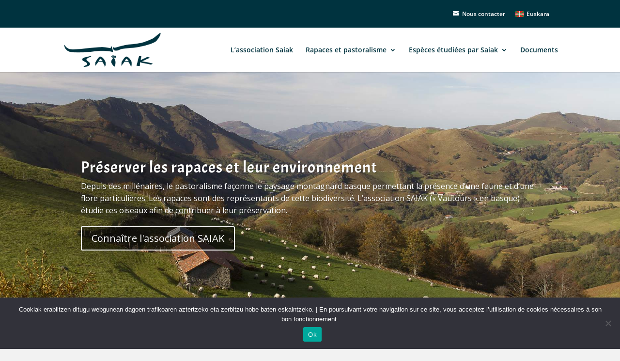

--- FILE ---
content_type: text/css
request_url: https://saiak.com/wp-content/themes/Divi-child/style.css?ver=4.27.3
body_size: 730
content:
/*
Theme Name: Divi Child
Template: Divi
Description: Divi Child Theme
Author: Jakes Larre
*/


@media screen and (min-width: 782px) {

  #page-container {
    padding-top:149px !important;
  }

#main-header {
    top: 57px !important;
  }

.admin-bar #main-header {
    top: 89px !important;
  }

}



.wpml-ls-legacy-list-horizontal {
display: inline-block;
}
 
.wpml-ls-legacy-list-horizontal ul li {
display: inline;
padding: 0;
}


#et-info{float: right;}
.select_page { visibility: hidden; }
.et_header_style_centered #main-header .mobile_nav{background:#ffffff}

#et-info {
    padding-top:0;
}

#logo {max-height:90%}

 

 #breadcrumbs{ 
	width: 100%; 
	margin-top: 1rem ;
	font-size: 0.9rem;
}
 

#et-info-email, #et-info-phone, .et-cart-info span {
    vertical-align: middle;
}
.bilduma{
	    font-weight: 600;
    font-size: 18px;
    color: #00333f!important;
	    margin-bottom: 3.735%;
		font-family: "Open Sans",Arial,sans-serif;
		    -webkit-font-smoothing: antialiased;
			    line-height: 1.4em;
				word-wrap: break-word;
	
}

.edukia{
	position: relative;
	color: #00333f;
    background-color: #fff;
	text-align: left;
    font-family: "Open Sans",Arial,sans-serif;
    font-size: 16px;
    font-weight: 500;
    -webkit-font-smoothing: antialiased;
    -moz-osx-font-smoothing: grayscale;
    line-height: 1.7em;
	word-wrap: break-word;
	vertical-align: baseline;
	padding: 10px 0px 10px;
	
	
}
.metatag{
	padding: 0px 0px 10px;
	
}
	.et_post_meta_wrapper  h1{
	
    font-size: 36px;
    
	
}
.entry-kategoria  {
	
    padding: 0px 0px 25px;
    
	
}


.et_bloom .et_bloom_inline_form {
    clear: both;
    margin: 0px 0 30px 0;
    display: inline-block;
}

h3 {padding: 30px 0 25px 0}

.et_pb_text_0 {
line-height: 1.1em}